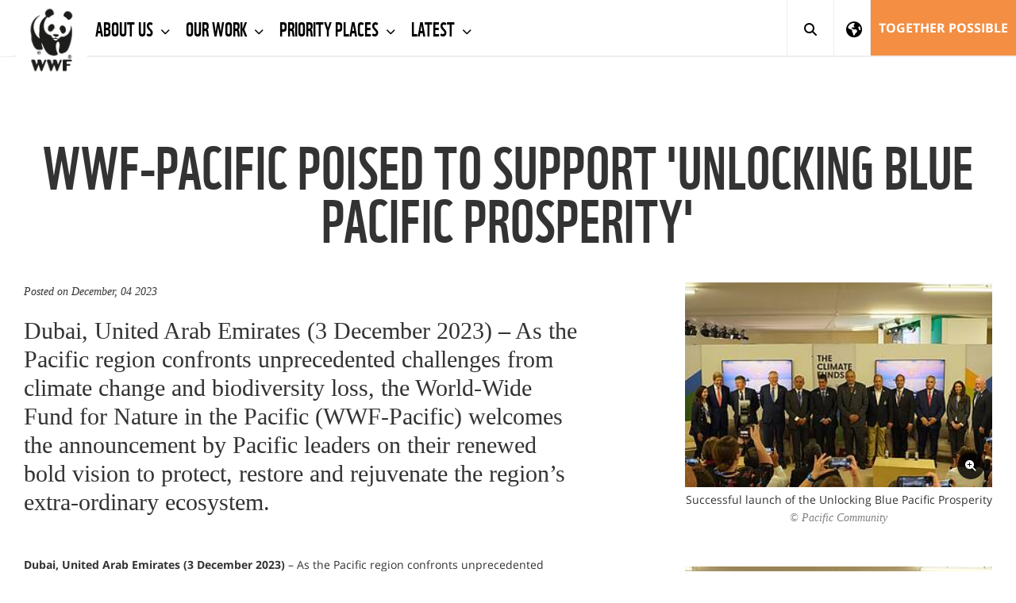

--- FILE ---
content_type: text/html;charset=UTF-8
request_url: https://www.wwfpacific.org/?382237/WWF-PACIFIC-POISED-TO-SUPPORT-UNLOCKING-BLUE-PACIFIC-PROSPERITY
body_size: 11739
content:



<!DOCTYPE html>
<html lang="en">
<head>	
	<title>WWF-PACIFIC POISED TO SUPPORT 'UNLOCKING BLUE PACIFIC PROSPERITY' | WWF</title>
	<meta http-equiv="Content-Type" content="text/html; charset=utf-8" />
	<meta charset="utf-8">
	<meta name="rating" content="General" />
	
	<meta name="viewport" content="width=device-width, initial-scale=1, maximum-scale=1">
    

    
	<!--[if IE 6]>
		<link rel="stylesheet" href="//cdnassets.panda.org/_skins/international/ie6.css" type="text/css">
		<style type="text/css">div#content{height:1080px;}</style>
	<![endif]-->

	<!-- HTML5 shim, for IE6-8 support of HTML5 elements -->
	<!--[if lt IE 9]>
	<script src="http://html5shim.googlecode.com/svn/trunk/html5.js"></script>
	<![endif]-->

	
		<link rel="canonical" href="https://www.wwfpacific.org/?382237/WWF-PACIFIC-POISED-TO-SUPPORT-UNLOCKING-BLUE-PACIFIC-PROSPERITY" />
	

	
    
    
    

	<style type="text/css">
	@font-face {
		font-family: 'WWFRegular';
		src: url('//d1diae5goewto1.cloudfront.net/fonts/all/wwf-webfont.eot');
		src: local('â˜º'), url('//d1diae5goewto1.cloudfront.net/fonts/all/wwf-webfont.woff') format('woff'), url('//d1diae5goewto1.cloudfront.net/fonts/all/wwf-webfont.ttf') format('truetype'), url('//d1diae5goewto1.cloudfront.net/fonts/all/wwf-webfont.svg#webfontf7UvkYDT') format('svg');
		font-weight: normal;
		font-style: normal;
	}

	
@font-face {
        font-family: 'WWF';
        src: url('//d1diae5goewto1.cloudfront.net/fonts/en/wwf-webfont.eot');
        src: url('//d1diae5goewto1.cloudfront.net/fonts/en/wwf-webfont.eot?#iefix') format('embedded-opentype'), url('//d1diae5goewto1.cloudfront.net/fonts/en/wwf-webfont.woff') format('woff'), url('//d1diae5goewto1.cloudfront.net/fonts/en/wwf-webfont.ttf') format('truetype'), url('//d1diae5goewto1.cloudfront.net/fonts/en/wwf-webfont.svg#wwf') format('svg');
        font-weight: 400;
        font-style: normal;
    }

    @font-face{
        font-family:'FontAwesome';src:url('//d1diae5goewto1.cloudfront.net/fonts/ionicons/fontawesome-webfont.eot?v=4.7.0');
        src:url('//d1diae5goewto1.cloudfront.net/fonts/ionicons/fontawesome-webfont.eot?#iefix&v=4.7.0') format('embedded-opentype'),url('//d1diae5goewto1.cloudfront.net/fonts/ionicons/fontawesome-webfont.woff2?v=4.7.0') format('woff2'),url('//d1diae5goewto1.cloudfront.net/fonts/ionicons/fontawesome-webfont.woff?v=4.7.0') format('woff'),url('//d1diae5goewto1.cloudfront.net/fonts/ionicons/fontawesome-webfont.ttf?v=4.7.0') format('truetype'),url('//d1diae5goewto1.cloudfront.net/fonts/ionicons/fontawesome-webfont.svg?v=4.7.0#fontawesomeregular') format('svg');
        font-weight:normal;
        font-style:normal
    }

    @font-face{
        font-family:'Font Awesome 5 Brands';
        font-style:normal;
        font-weight:400;
        src:url('//d1diae5goewto1.cloudfront.net/fonts/ionicons/fa-brands-400.eot');
        src:url('//d1diae5goewto1.cloudfront.net/fonts/ionicons/fa-brands-400.eot?#iefix') format('embedded-opentype'),url('//d1diae5goewto1.cloudfront.net/fonts/ionicons/fa-brands-400.woff2') format('woff2'),url('//d1diae5goewto1.cloudfront.net/fonts/ionicons/fa-brands-400.woff') format('woff'),url('//d1diae5goewto1.cloudfront.net/fonts/ionicons/fa-brands-400.ttf') format('truetype'),url('//d1diae5goewto1.cloudfront.net/fonts/ionicons/fa-brands-400.svg#fontawesome') format('svg');
    }

    @font-face{
        font-family:'Font Awesome 5 Free';
        font-style:normal;
        font-weight:400;
        src:url('//d1diae5goewto1.cloudfront.net/fonts/ionicons/fa-regular-400.eot');
        src:url('//d1diae5goewto1.cloudfront.net/fonts/ionicons/fa-regular-400.eot?#iefix') format('embedded-opentype'),url('//d1diae5goewto1.cloudfront.net/fonts/ionicons/fa-regular-400.woff2') format('woff2'),url('//d1diae5goewto1.cloudfront.net/fonts/ionicons/fa-regular-400.woff') format('woff'),url('//d1diae5goewto1.cloudfront.net/fonts/ionicons/fa-regular-400.ttf') format('truetype'),url('//d1diae5goewto1.cloudfront.net/fonts/ionicons/fa-regular-400.svg#fontawesome') format('svg');
    }

    @font-face{
        font-family:'Font Awesome 5 Free';
        font-style:normal;
        font-weight:900;
        src:url('//d1diae5goewto1.cloudfront.net/fonts/ionicons/fa-solid-900.eot');
        src:url('//d1diae5goewto1.cloudfront.net/fonts/ionicons/fa-solid-900.eot?#iefix') format('embedded-opentype'),url('//d1diae5goewto1.cloudfront.net/fonts/ionicons/fa-solid-900.woff2') format('woff2'),url('//d1diae5goewto1.cloudfront.net/fonts/ionicons/fa-solid-900.woff') format('woff'),url('//d1diae5goewto1.cloudfront.net/fonts/ionicons/fa-solid-900.ttf') format('truetype'),url('//d1diae5goewto1.cloudfront.net/fonts/ionicons/fa-solid-900.svg#fontawesome') format('svg');
    }

    @font-face{
        font-family:"Ionicons";
        src:url("//d1diae5goewto1.cloudfront.net/fonts/ionicons/ionicons.eot?v=2.0.1");
        src:url("//d1diae5goewto1.cloudfront.net/fonts/ionicons/ionicons.eot?v=2.0.1#iefix") format("embedded-opentype"),url("//d1diae5goewto1.cloudfront.net/fonts/ionicons/ionicons.ttf?v=2.0.1") format("truetype"),url("//d1diae5goewto1.cloudfront.net/fonts/ionicons/ionicons.woff?v=2.0.1") format("woff"),url("//d1diae5goewto1.cloudfront.net/fonts/ionicons/ionicons.svg?v=2.0.1#Ionicons") format("svg");
        font-weight:normal;
        font-style:normal;
    }

    @font-face {
        font-family: 'Glyphicons Halflings';
        src: url('//d1diae5goewto1.cloudfront.net/fonts/ionicons/glyphicons-halflings-regular.eot');
        src: url('//d1diae5goewto1.cloudfront.net/fonts/ionicons/glyphicons-halflings-regular.eot?#iefix') format('embedded-opentype'), url('//d1diae5goewto1.cloudfront.net/fonts/ionicons/glyphicons-halflings-regular.woff2') format('woff2'), url('//d1diae5goewto1.cloudfront.net/fonts/ionicons/glyphicons-halflings-regular.woff') format('woff'), url('//d1diae5goewto1.cloudfront.net/fonts/ionicons/glyphicons-halflings-regular.ttf') format('truetype'), url('//d1diae5goewto1.cloudfront.net/fonts/ionicons/glyphicons-halflings-regular.svg#glyphicons_halflingsregular') format('svg');
    }

    /* cyrillic-ext */
    @font-face {
        font-family: 'Roboto';
        font-style: normal;
        font-weight: 300;
        src: local('Roboto Light'), local('Roboto-Light'), url(//fonts.gstatic.com/s/roboto/v16/0eC6fl06luXEYWpBSJvXCIX0hVgzZQUfRDuZrPvH3D8.woff2) format('woff2');
        unicode-range: U+0460-052F, U+20B4, U+2DE0-2DFF, U+A640-A69F;
    }
    /* cyrillic */
    @font-face {
        font-family: 'Roboto';
        font-style: normal;
        font-weight: 300;
        src: local('Roboto Light'), local('Roboto-Light'), url(//fonts.gstatic.com/s/roboto/v16/Fl4y0QdOxyyTHEGMXX8kcYX0hVgzZQUfRDuZrPvH3D8.woff2) format('woff2');
        unicode-range: U+0400-045F, U+0490-0491, U+04B0-04B1, U+2116;
    }
    /* greek-ext */
    @font-face {
        font-family: 'Roboto';
        font-style: normal;
        font-weight: 300;
        src: local('Roboto Light'), local('Roboto-Light'), url(//fonts.gstatic.com/s/roboto/v16/-L14Jk06m6pUHB-5mXQQnYX0hVgzZQUfRDuZrPvH3D8.woff2) format('woff2');
        unicode-range: U+1F00-1FFF;
    }
    /* greek */
    @font-face {
        font-family: 'Roboto';
        font-style: normal;
        font-weight: 300;
        src: local('Roboto Light'), local('Roboto-Light'), url(//fonts.gstatic.com/s/roboto/v16/I3S1wsgSg9YCurV6PUkTOYX0hVgzZQUfRDuZrPvH3D8.woff2) format('woff2');
        unicode-range: U+0370-03FF;
    }
    /* vietnamese */
    @font-face {
        font-family: 'Roboto';
        font-style: normal;
        font-weight: 300;
        src: local('Roboto Light'), local('Roboto-Light'), url(//fonts.gstatic.com/s/roboto/v16/NYDWBdD4gIq26G5XYbHsFIX0hVgzZQUfRDuZrPvH3D8.woff2) format('woff2');
        unicode-range: U+0102-0103, U+1EA0-1EF9, U+20AB;
    }
    /* latin-ext */
    @font-face {
        font-family: 'Roboto';
        font-style: normal;
        font-weight: 300;
        src: local('Roboto Light'), local('Roboto-Light'), url(//fonts.gstatic.com/s/roboto/v16/Pru33qjShpZSmG3z6VYwnYX0hVgzZQUfRDuZrPvH3D8.woff2) format('woff2');
        unicode-range: U+0100-024F, U+1E00-1EFF, U+20A0-20AB, U+20AD-20CF, U+2C60-2C7F, U+A720-A7FF;
    }
    /* latin */
    @font-face {
        font-family: 'Roboto';
        font-style: normal;
        font-weight: 300;
        src: local('Roboto Light'), local('Roboto-Light'), url(//fonts.gstatic.com/s/roboto/v16/Hgo13k-tfSpn0qi1SFdUfZBw1xU1rKptJj_0jans920.woff2) format('woff2');
        unicode-range: U+0000-00FF, U+0131, U+0152-0153, U+02C6, U+02DA, U+02DC, U+2000-206F, U+2074, U+20AC, U+2212, U+2215;
    }
    /* cyrillic-ext */
    @font-face {
        font-family: 'Roboto';
        font-style: normal;
        font-weight: 400;
        src: local('Roboto'), local('Roboto-Regular'), url(//fonts.gstatic.com/s/roboto/v16/sTdaA6j0Psb920Vjv-mrzH-_kf6ByYO6CLYdB4HQE-Y.woff2) format('woff2');
        unicode-range: U+0460-052F, U+20B4, U+2DE0-2DFF, U+A640-A69F;
    }
    /* cyrillic */
    @font-face {
        font-family: 'Roboto';
        font-style: normal;
        font-weight: 400;
        src: local('Roboto'), local('Roboto-Regular'), url(//fonts.gstatic.com/s/roboto/v16/uYECMKoHcO9x1wdmbyHIm3-_kf6ByYO6CLYdB4HQE-Y.woff2) format('woff2');
        unicode-range: U+0400-045F, U+0490-0491, U+04B0-04B1, U+2116;
    }
    /* greek-ext */
    @font-face {
        font-family: 'Roboto';
        font-style: normal;
        font-weight: 400;
        src: local('Roboto'), local('Roboto-Regular'), url(//fonts.gstatic.com/s/roboto/v16/tnj4SB6DNbdaQnsM8CFqBX-_kf6ByYO6CLYdB4HQE-Y.woff2) format('woff2');
        unicode-range: U+1F00-1FFF;
    }
    /* greek */
    @font-face {
        font-family: 'Roboto';
        font-style: normal;
        font-weight: 400;
        src: local('Roboto'), local('Roboto-Regular'), url(//fonts.gstatic.com/s/roboto/v16/_VYFx-s824kXq_Ul2BHqYH-_kf6ByYO6CLYdB4HQE-Y.woff2) format('woff2');
        unicode-range: U+0370-03FF;
    }
    /* vietnamese */
    @font-face {
        font-family: 'Roboto';
        font-style: normal;
        font-weight: 400;
        src: local('Roboto'), local('Roboto-Regular'), url(//fonts.gstatic.com/s/roboto/v16/NJ4vxlgWwWbEsv18dAhqnn-_kf6ByYO6CLYdB4HQE-Y.woff2) format('woff2');
        unicode-range: U+0102-0103, U+1EA0-1EF9, U+20AB;
    }
    /* latin-ext */
    @font-face {
        font-family: 'Roboto';
        font-style: normal;
        font-weight: 400;
        src: local('Roboto'), local('Roboto-Regular'), url(//fonts.gstatic.com/s/roboto/v16/Ks_cVxiCiwUWVsFWFA3Bjn-_kf6ByYO6CLYdB4HQE-Y.woff2) format('woff2');
        unicode-range: U+0100-024F, U+1E00-1EFF, U+20A0-20AB, U+20AD-20CF, U+2C60-2C7F, U+A720-A7FF;
    }
    /* latin */
    @font-face {
        font-family: 'Roboto';
        font-style: normal;
        font-weight: 400;
        src: local('Roboto'), local('Roboto-Regular'), url(//fonts.gstatic.com/s/roboto/v16/oMMgfZMQthOryQo9n22dcuvvDin1pK8aKteLpeZ5c0A.woff2) format('woff2');
        unicode-range: U+0000-00FF, U+0131, U+0152-0153, U+02C6, U+02DA, U+02DC, U+2000-206F, U+2074, U+20AC, U+2212, U+2215;
    }
    /* cyrillic-ext */
    @font-face {
        font-family: 'Roboto';
        font-style: normal;
        font-weight: 700;
        src: local('Roboto Bold'), local('Roboto-Bold'), url(//fonts.gstatic.com/s/roboto/v16/77FXFjRbGzN4aCrSFhlh3oX0hVgzZQUfRDuZrPvH3D8.woff2) format('woff2');
        unicode-range: U+0460-052F, U+20B4, U+2DE0-2DFF, U+A640-A69F;
    }
    /* cyrillic */
    @font-face {
        font-family: 'Roboto';
        font-style: normal;
        font-weight: 700;
        src: local('Roboto Bold'), local('Roboto-Bold'), url(//fonts.gstatic.com/s/roboto/v16/isZ-wbCXNKAbnjo6_TwHToX0hVgzZQUfRDuZrPvH3D8.woff2) format('woff2');
        unicode-range: U+0400-045F, U+0490-0491, U+04B0-04B1, U+2116;
    }
    /* greek-ext */
    @font-face {
        font-family: 'Roboto';
        font-style: normal;
        font-weight: 700;
        src: local('Roboto Bold'), local('Roboto-Bold'), url(//fonts.gstatic.com/s/roboto/v16/UX6i4JxQDm3fVTc1CPuwqoX0hVgzZQUfRDuZrPvH3D8.woff2) format('woff2');
        unicode-range: U+1F00-1FFF;
    }
    /* greek */
    @font-face {
        font-family: 'Roboto';
        font-style: normal;
        font-weight: 700;
        src: local('Roboto Bold'), local('Roboto-Bold'), url(//fonts.gstatic.com/s/roboto/v16/jSN2CGVDbcVyCnfJfjSdfIX0hVgzZQUfRDuZrPvH3D8.woff2) format('woff2');
        unicode-range: U+0370-03FF;
    }
    /* vietnamese */
    @font-face {
        font-family: 'Roboto';
        font-style: normal;
        font-weight: 700;
        src: local('Roboto Bold'), local('Roboto-Bold'), url(//fonts.gstatic.com/s/roboto/v16/PwZc-YbIL414wB9rB1IAPYX0hVgzZQUfRDuZrPvH3D8.woff2) format('woff2');
        unicode-range: U+0102-0103, U+1EA0-1EF9, U+20AB;
    }
    /* latin-ext */
    @font-face {
        font-family: 'Roboto';
        font-style: normal;
        font-weight: 700;
        src: local('Roboto Bold'), local('Roboto-Bold'), url(//fonts.gstatic.com/s/roboto/v16/97uahxiqZRoncBaCEI3aW4X0hVgzZQUfRDuZrPvH3D8.woff2) format('woff2');
        unicode-range: U+0100-024F, U+1E00-1EFF, U+20A0-20AB, U+20AD-20CF, U+2C60-2C7F, U+A720-A7FF;
    }
    /* latin */
    @font-face {
        font-family: 'Roboto';
        font-style: normal;
        font-weight: 700;
        src: local('Roboto Bold'), local('Roboto-Bold'), url(//fonts.gstatic.com/s/roboto/v16/d-6IYplOFocCacKzxwXSOJBw1xU1rKptJj_0jans920.woff2) format('woff2');
        unicode-range: U+0000-00FF, U+0131, U+0152-0153, U+02C6, U+02DA, U+02DC, U+2000-206F, U+2074, U+20AC, U+2212, U+2215;
    }
    @font-face {
        font-family: 'Arm Hmks Bebas Neue';
        src: url('//d1diae5goewto1.cloudfront.net/fonts/en/ArmHmksBebasNeue.eot');
        src: url('//d1diae5goewto1.cloudfront.net/fonts/en/ArmHmksBebasNeue.eot') format('embedded-opentype'), url('//d1diae5goewto1.cloudfront.net/fonts/en/ArmHmksBebasNeue.woff') format('woff'), url('//d1diae5goewto1.cloudfront.net/fonts/en/ArmHmksBebasNeue.ttf') format('truetype'), url('//d1diae5goewto1.cloudfront.net/fonts/en/ArmHmksBebasNeue.svg') format('svg');
        font-weight: 400;
        font-style: normal;
    }
</style>
    <link rel="stylesheet" href="//cdnassets.panda.org/frameworks/colorbox/colorbox.css" />
	<link rel="stylesheet" href="//cdnassets.panda.org/css/donatetab/donatetab.min.css?28012025" type="text/css" media="screen" />
	
	
	


		
	
		

		


		

	
	
	
	

	
			

		

	

	

	

	

			

		


    
	
	
	

	

	
	

	<link rel="apple-touch-icon" href="//cdnassets.panda.org/_skins/apple-touch-icon-57x57.png" />
	<link rel="apple-touch-icon" sizes="72x72" href="//cdnassets.panda.org/_skins/touch-icon-ipad.png" />
	<link rel="apple-touch-icon" sizes="114x114" href="//cdnassets.panda.org/_skins/touch-icon-iphone4.png" /> 
	<link rel="apple-touch-icon" sizes="120x120" href="//cdnassets.panda.org/_skins/touch-icon-iphone-retina.png">
	<link rel="apple-touch-icon" sizes="152x152" href="//cdnassets.panda.org/_skins/touch-icon-ipad-retina.png">
	<link rel="shortcut icon" type="image/png" href="//cdnassets.panda.org/_skins/favicon.png?28012025"/>
	
    




    

        

        
            <!-- Existing SEO tags 397503 -->
        

        

    


    

    
        <meta name="description" content="​Dubai, United Arab Emirates (3 December 2023) – As the Pacific region confronts unprecedented challenges from climate change and biodiversity loss, the World-Wide Fund for Nature in the Pacific (WWF-Pacific) welcomes the announcement by Pacific leaders on their renewed bold vision to protect, re" />
    

    
        <meta property="og:title" content="WWF-PACIFIC POISED TO SUPPORT 'UNLOCKING BLUE PACIFIC PROSPERITY'" />
    
    
    
        <meta property="og:type" content="Article" />
    

    

    

    <meta property="og:image" content="https://wwfasia.awsassets.panda.org/img/successful-launch-of-ubpp_1_769813.jpg" />

    

    

    <meta name="twitter:domain" content="https://www.wwfpacific.org" />

    
        <meta name="twitter:card" content="summary" />
    

    
        <meta name="twitter:title" content="WWF-PACIFIC POISED TO SUPPORT 'UNLOCKING BLUE PACIFIC PROSPERITY'" />
    

    
        <meta name="twitter:description" content="​Dubai, United Arab Emirates (3 December 2023) – As the Pacific region confronts unprecedented challenges from climate change and biodiversity loss, the World-Wide Fund for Nature in the Pacific (WWF-" />
    

    

    

    <meta name="twitter:image" content="https://wwfasia.awsassets.panda.org/img/successful-launch-of-ubpp_1_769813.jpg" />

    

    

    

    

    







	
    
    


	
	
			
		
			
            
		
		
		
		
        
		
	

	
		
			
				

				
			
				
			
			
			
			
					
			
			
			
			
			
					
			

			
				
					<link rel="STYLESHEET" type="text/css" href="//cdnassets.panda.org/_skins/international/_cache/public.min.css?28012025" />
						
			

		
	

	

	<script type="text/javascript">
	/* <![CDATA[ */

	rootWWW = "/wwf_pacific_v3/";
	rootCore = "/wwf_pacific_v3/_core/";

	/* ]]> */
	</script>









		
			
		
		

		
	

	
			
					
			
				<script src="//cdnassets.panda.org/_skins/international/_cache/global.min.js?28012025" type="text/javascript"></script>	
			
				
	

	

	
	
	

	<script>(function(w,d,s,l,i){w[l]=w[l]||[];w[l].push({'gtm.start':
new Date().getTime(),event:'gtm.js'});var f=d.getElementsByTagName(s)[0],
j=d.createElement(s),dl=l!='dataLayer'?'&l='+l:'';j.async=true;j.src=
'https://www.googletagmanager.com/gtm.js?id='+i+dl;f.parentNode.insertBefore(j,f);
})(window,document,'script','dataLayer','GTM-MVMF57G');</script>
<!-- End Google Tag Manager -->
<script type="text/javascript" src="//platform-api.sharethis.com/js/sharethis.js#property=6620977f529556001975af32&product=custom-share-buttons&source=platform"></script>
	

	
	

	
	

    

</head>

<body class="body pacific_v3">

	
	

	
	

	
	

	
		
	<!-- Google Tag Manager (noscript) -->
<noscript><iframe src="https://www.googletagmanager.com/ns.html?id=GTM-MVMF57G"
height="0" width="0" style="display:none;visibility:hidden"></iframe></noscript>
<!-- End Google Tag Manager (noscript) -->
	

	
		
        	




	
		
	
	
	
	







 <script language="javascript" type="text/javascript">
                articleID=397503;
    </script>







   



   



   


















    



<link rel="stylesheet" href="https://kit.fontawesome.com/e704ef78d1.css" crossorigin="anonymous">



<body>
	
		
<style>
  .subnavmargin	{
    padding: 0px 0px 0px 105px;
    color: gray;
  }
  .subnavmargin	> ul > li {
    font-size : 15px;
    padding: 0px 20px 0px 0px;
    font-family: WWF;
  }
  .subnavmargin	> ul > li > a {
    color: gray !important;
    line-height: 45px !important;
    padding: 0px !important;
    letter-spacing: 0.5px;
  }
  .subnavmargin	> ul > li > a.active {
    color: black !important;
    border-bottom: 4px solid #dd681b;
    margin-top: -4px;
  }
</style>



<div class="header fixed-menu" data-header>
    <nav class="navbar navbar-default">
        <div class="container-fluid">
            <!-- Brand and toggle get grouped for better mobile display-->
            <div class="navbar-header">
                <button class="navbar-toggle collapsed" data-toggle="collapse" data-target="#navbar-collapse-1">
                    <span class="sr-only">Toggle navigation</span><span class="icon-bar"></span><span class="icon-bar"></span><span class="icon-bar"></span>
                </button>
                <a class="navbar-brand" href="/"><img src="//cdnassets.panda.org/_skins/international/img/logo.png" alt="WWF" style="width:90px;"/></a>
            </div>
            <!-- Collect the nav links, forms, and other content for toggling-->
          <div class="collapse navbar-collapse" id="navbar-collapse-1" style="border-bottom: 1px solid #eee;">
            <ul class="nav navbar-nav">
                
                    <li class="dropdown ">
                        
                            <a class="dropdown-toggle" href="/about_us/" data-toggle="dropdown" title="About Us">
                                About Us
                                
                                    
                                    
                                        <span class="fa fa-chevron-down"></span>
                                    
                                
                            </a>
                            
                                <ul class="dropdown-menu">
                                    
                                        <li>
                                            <a href="/about_us/who_we_are/" title="Who we are">Who we are</a>
                                        </li>
                                    
                                        <li>
                                            <a href="/about_us/what_we_do/" title="What we do">What we do</a>
                                        </li>
                                    
                                </ul>
                            
                        
                    </li>
                
                    <li class="dropdown ">
                        
                            <a class="dropdown-toggle" href="/our_work/" data-toggle="dropdown" title="Our Work">
                                Our Work
                                
                                    
                                    
                                        <span class="fa fa-chevron-down"></span>
                                    
                                
                            </a>
                            
                                <ul class="dropdown-menu">
                                    
                                        <li>
                                            <a href="/our_work/strengthening_resilience/" title="Strengthening resilience">Strengthening resilience</a>
                                        </li>
                                    
                                        <li>
                                            <a href="/our_work/gedsi_mainstreaming/" title="GEDSI mainstreaming">GEDSI mainstreaming</a>
                                        </li>
                                    
                                        <li>
                                            <a href="/our_work/sustainable_fisheries_and_blue_food/" title="Sustainable fisheries and blue food">Sustainable fisheries and blue food</a>
                                        </li>
                                    
                                        <li>
                                            <a href="/our_work/pacific_policy_leadership/" title="Pacific policy leadership">Pacific policy leadership</a>
                                        </li>
                                    
                                        <li>
                                            <a href="/our_work/conserving_marine_species/" title="Conserving marine species">Conserving marine species</a>
                                        </li>
                                    
                                        <li>
                                            <a href="/our_work/sustainable_blue_economy/" title="Sustainable blue economy">Sustainable blue economy</a>
                                        </li>
                                    
                                        <li>
                                            <a href="/our_work/reducing_deforestation2/" title="Reducing deforestation">Reducing deforestation</a>
                                        </li>
                                    
                                </ul>
                            
                        
                    </li>
                
                    <li class="dropdown ">
                        
                            <a class="dropdown-toggle" href="/priority_places/" data-toggle="dropdown" title="Priority Places">
                                Priority Places
                                
                                    
                                    
                                        <span class="fa fa-chevron-down"></span>
                                    
                                
                            </a>
                            
                                <ul class="dropdown-menu">
                                    
                                        <li>
                                            <a href="/priority_places/regional_overview/" title="Pacific">Pacific</a>
                                        </li>
                                    
                                        <li>
                                            <a href="/priority_places/fiji/" title="Fiji">Fiji</a>
                                        </li>
                                    
                                        <li>
                                            <a href="/priority_places/papua_new_guinea3/" title="Papua New Guinea">Papua New Guinea</a>
                                        </li>
                                    
                                        <li>
                                            <a href="/priority_places/solomon_islands/" title="Solomon Islands">Solomon Islands</a>
                                        </li>
                                    
                                </ul>
                            
                        
                    </li>
                
                    <li class="dropdown ">
                        
                            <a class="dropdown-toggle" href="/latest/" data-toggle="dropdown" title="Latest">
                                Latest
                                
                                    
                                    
                                        <span class="fa fa-chevron-down"></span>
                                    
                                
                            </a>
                            
                                <ul class="dropdown-menu">
                                    
                                        <li>
                                            <a href="/latest/publications/" title="Publications">Publications</a>
                                        </li>
                                    
                                        <li>
                                            <a href="/latest/stories_from_the_field/" title="Stories from the Field">Stories from the Field</a>
                                        </li>
                                    
                                        <li>
                                            <a href="/latest/podcast_series/" title="Podcast Series">Podcast Series</a>
                                        </li>
                                    
                                        <li>
                                            <a href="/latest/newsroom/" title="Newsroom">Newsroom</a>
                                        </li>
                                    
                                        <li>
                                            <a href="/latest/vacancies/" title="Vacancies">Vacancies</a>
                                        </li>
                                    
                                </ul>
                            
                        
                    </li>
                
            </ul>
            <div class="search-bar search-mobile">
              <form action="#" method="post">
                <input class="form-control search-input" type="text" placeholder="Search">
                <button class="submit-btn" type="submit" title="Search"><i class="fas fa-search"></i></button>
              </form>
            </div>
            <ul class="nav navbar-nav navbar-right">
              <li class="search-desktop"><a class="dropdown-toggle-search" href="javascript:" data-search><i class="fas fa-search"></i><span class="close-icon">&times;</span></a></li>
               
                <li class="icon-nav" id="showRegionSelector" style="border-right: 1px solid #eee;">
                  <a href="#">
                    <i class="fa fa-globe"></i>
                  </a>
                </li>
              
              
	


		
	
		

		


		

	
	
	
	

	
			

		

	

	

	

	

			

		


              
              
                  
              
              


    

    
        
    

    
        
            
                <li><a class="btn-orange-lighter" href="/together_possible/" title="Together possible">Together possible</a></li>
            
    


            </ul>
          </div>
          <div class="search-bar hidden" data-search-bar>
            
              
              <form role="search" action="/index.cfm" method="get" rel="nofollow" name="formsearch" id="search">
                <input class="form-control search-input" type="text" value="" name="uGlobalSearch" id="s" placeholder="Search">
                
                 <input type="hidden" value="en" name="uGlobalLang" id="sl" />
                <button class="submit-btn" type="submit" title="Search"><i class="fas fa-search"></i></button>
              </form>
            
          </div>
          <div class="main-menu-background"></div>
          
          
          
          

            
            
            
            
              
              
              
                
              
            

          
        </div>
    </nav>
</div>

<div id="spacer" style="height:120px"></div>

<style>
	#region-picker{
		padding-top: 25px;
		padding-bottom: 25px;
		background-color: white;
		display: none;
	}
	#region-picker-title{
		font-size: 41px;
		line-height: 1.1;
		margin: .67em 0;
		margin-top: 22px;
		margin-bottom: 11px;
		text-transform: none;
	}
	@media screen and (max-width: 768px) {
		#region-picker h1,
		#region-picker h2,
		#region-picker h3,
		#region-picker h4{
		font-size: 20px;
		}
	}
	#region-picker .container {
		background-image: url('https://cdnassets.panda.org/_skins/international/img/world-map-dark.png');
		background-repeat: no-repeat;
		background-position-x: center;
		background-position-y: 50px;
		background-size: contain;
	}
	
	#region-picker p,
	#region-picker div,
	#region-picker ul,
	#region-picker li {
		font-family: WWF, "Roboto", Calibri, Candara, Arial, sans-serif;
	}
	
	#region-picker ul {
		list-style: none;
		width: 100%;
	}
	
	#region-picker ul>li {
		font-size: 16px;
		margin-bottom: 5px;
	}
	
	#region-picker ul>li>a {
		text-transform: uppercase;
		font-weight: 400;
    color: #393939;
	}
	
	#region-picker ul>li>a .fa,
	#region-picker ul>li>a .fas,
	#region-picker ul>li>a .fab,
	#region-picker ul>li>a .fal,
	#region-picker ul>li>a .far {
		margin-right: 10px;
	}
	
	#region-picker ul>li>a:hover {
		text-decoration: none;
	}

  #region-picker ul>li>a:hover  .fa,
  #region-picker ul>li>a:hover .fas,
  #region-picker ul>li>a:hover .fab,
  #region-picker ul>li>a:hover .fal,
  #region-picker ul>li>a:hover .far {
    color: #F89840;
  }
	
	#region-picker ul>li.selected .label {
		text-transform: uppercase;
		font-size: 0.6em;
		font-weight: 400;
		margin-left: 5px;
		position: relative;
		top: -2px;
		font-family: "Roboto", Calibri, Candara, Arial, sans-serif;
		border-radius: 2px;
	}
	
</style>
<script>
	$(document).ready(function(){
		var regionIsOpen = false;
    var $window = $(window);

		$("#showRegionSelector a").click(function () {
			if (regionIsOpen) {//If region selector is already open, toggle it closed
				$('#region-picker').slideUp('slow');
				$("#showRegionSelector").removeClass("active");
				regionIsOpen = false;
			}
			else { // Else open Region Selector as expected
				$("#region-picker").slideDown("slow")
				$("#showRegionSelector").addClass("active");
				regionIsOpen = true;
			}
		});

		$("#closeRegionSelector").click(function () {
			$('#region-picker').slideUp('slow');
			$("#showRegionSelector").removeClass("active");
			regionIsOpen = false;
		});

    function hideRegionSelectorMobile() {
      windowsize = $window.width();
      $("#showRegionSelector a").click(function () {
        if(windowsize < 1199 && regionIsOpen){
          $('.navbar-toggle').click()
        }
      });
    }

    hideRegionSelectorMobile();
    $(window).resize(hideRegionSelectorMobile);
    
	});
</script>
<style>
  @media (max-width: 1199px){
    .navbar-default .navbar-nav .open .dropdown-menu>.disabled>a{
      color: black !important;
    }
  }
</style>
<style>
  .fixed-menu {
    position: fixed;
    top: 0;
    width: 100%;
    z-index: 9999;
  }
</style>
<script>
    $(window).ready(function(){
            $("#spacer").height($(".header").height());
    });
</script>
<script>
  function addClassByClick(link_element){
      $("#navBookmarks li a.active").removeClass('active');
      $(link_element).addClass("active");
  }
</script>

<script>
  activeItem = "";
  itemToSwap = "";

  function highlightSecNav() {

      $('[id^="bk-"]').each(function(i, obj) {
          if (obj.id != "bk-")
          {
              if ($('#' + obj.id)[0].getBoundingClientRect().top < 200)
              {
                  itemToSwap = obj.id;                
              }
          }
      });

      if (itemToSwap != activeItem) {
          $("#lnk-" + activeItem).removeClass("active");
          $("#lnk-" + itemToSwap).addClass("active");
          activeItem = itemToSwap;
      }
  }

  $(function() {
    $(window).scroll(highlightSecNav);
    highlightSecNav();
  });

</script>

<script src="//s3-eu-west-1.amazonaws.com/wwfcdn/js/js.cookie.js"></script>
<script type="text/javascript">
  function setCookie(sLangShort) {
      Cookies.set('COOKIE_LANG_SHORT', sLangShort, {expires: 1, path: '/'}); 
  }
</script>

	

	<main>
        <div class="marginbottom100">
            <div class="marginbottom50 container-fluid">
                <div class="font75 title text-center font50-xs" style="margin-top: 100px;">WWF-PACIFIC POISED TO SUPPORT 'UNLOCKING BLUE PACIFIC PROSPERITY'</div>
            </div>
            
            
            
            <div class="container-fluid">
                
                    <div class="col-sm-7">
                    
                    <p><i class="font-serif"><span id="news_posted_on">Posted on</span> December, 04 2023</i></p>
                    <div class="font30 font-serif font16-xs marginbottom50">​Dubai, United Arab Emirates (3 December 2023) – As the Pacific region confronts unprecedented challenges from climate change and biodiversity loss, the World-Wide Fund for Nature in the Pacific (WWF-Pacific) welcomes the announcement by Pacific leaders on their renewed bold vision to protect, restore and rejuvenate the region’s extra-ordinary ecosystem.</div>
                    <strong>Dubai, United Arab Emirates (3 December 2023)</strong> – As the Pacific region confronts unprecedented challenges from climate change and biodiversity loss, the World-Wide Fund for Nature in the Pacific (WWF-Pacific) welcomes the announcement by Pacific leaders on their renewed bold vision to protect, restore and rejuvenate the region’s extra-ordinary ecosystem.<br />
&nbsp;<br />
The ‘Unlocking Blue Pacific Prosperity’ (UBPP) signifies a purposeful collaboration to create a paradigm shift, enabling swift mobilization of impactful investments and initiatives across the continent for the benefit of all Pacific people.<br />
&nbsp;<br />
Announced at the 28<sup>th</sup> Session of the Conference of the Parties (COP28) to the United Nations Framework Convention on Climate Change (UNFCCC), UBPP represents a tremendous opportunity that builds on a history of Pacific Island leaders’ ambition for a healthy, equitable and sustainable Blue Pacific Continent.<br />
&nbsp;<br />
The CEO and President of Bezos Earth Fund, Andrew Steer, affirmed at the ‘<em>Unlocking Blue Pacific Prosperity, Pacific Leaders Commitment to a Sustainable and Prosperous Blue Pacific: For Our Pacific and for the World</em>’ side event an injection of USD100 million to support Pacific governments in their climate action and conservation efforts contingent upon the design and implementation plans of these initiatives.<br />
&nbsp;<br />
“It is absolutely morally and economically sensible to be partners with you, and that's what we want to commit to you. The Bezos Earth Fund is already working in the region. We would be willing to go much further and subject to the design that will happen over the coming months, we would be willing to put up to $100 million on the table to support what you are doing,” said Steer.<br />
&nbsp;<br />
The Global Environment Facility (GEF) CEO, Carlos Manual Rodriquez also announced the allocation of USD125 million for Pacific islands through Star GEF 8.<br />
&nbsp;<br />
“I hope that these resources can be leveraged by more resources from many different sources so we can complement what every single country is providing to the public expenditures in their effort to become more resilience to a changing environment,” said Rodriguez.<br />
&nbsp;<br />
The side event was attended by the President of Palau, H.E., Surangel Whipps Jr., the Prime Minister of Tonga, Honourable Hu’akavameiliku&nbsp;Siaosi Sovaleni, the Fiji Permanent Secretary of the Ministry of Foreign Affairs, Dr Lesikimacuata Korovavala, The Premier of Niue, Hon. Dalton Tagelagi, the Vanuatu Minister for Climate Change Adaptation, Energy, Environment, Meteorology, Geohazards and Disaster Management, Hon. Ralph Regenvanu, the U.S Special Presidential Envoy for Climate, John Kerry, the&nbsp; CEO and Chairman of Global Environment Facility (GEF), Carlos Manuel Rodriguez, the CEO and President of Bezos Earth Fund, Andrew Steer, The Ambassador Dr. Tapugao Falefou, the Permanent Representative of Tuvalu to the United Nations (UN), Ambassador Dr. Tapugao Falefou and the Minister of State for International Development and Africa, United Kingdom, Rt Hon. Andrew Mitchell.<br />
&nbsp;<br />
In his address, P.S Korovavala stressed the need for COP28 to deliver concrete action in the form of adequate, predictable and sustainable finance that is fit for purpose.<br />
&nbsp;<br />
“Failure is not an option for our citizens, for our communities and our countries that are threatened and ravaged by hurricanes, cyclones, floods, droughts, heat waves, sea level rise, biodiversity loss, food and water security challenges. The Pacific has endured five Category 5 tropical cyclones in the last seven years, causing the loss of human lives and damages of up to 64 percent of the Gross Domestic Product (GDP),” said PS Korovavala.<br />
&nbsp;<br />
He added, “The Pacific SIDS are extremely vulnerable to climate induced disasters that could wipe out decades of development gain in a few hours. As such the blue Pacific’s climate finance needs for adaptation alone are substantial, it is estimated that 6.5 percent of GDP or almost USD1.4 billion dollars annually.”<br />
&nbsp;<br />
What distinguishes the UBPP is its leadership by Pacific nations, tailored to the context and needs of the region, while carrying significant global implications. It brings together critical links in the conservation-development supply chain, bridging political leadership, philanthropic partners, Council of Regional Organisations of the Pacific (CROP), Civil Society Organisations (CSOs), and local communities to collectively drive lasting change.<br />
&nbsp;<br />
<a name="OLE_LINK2"></a><a name="OLE_LINK1"></a><a name="OLE_LINK7"></a><a name="OLE_LINK6">“</a>Acknowledging the urgency, WWF-Pacific stands poised to contribute to this coalition, leveraging its expertise and partnerships to drive impactful change. The initiative's aim to bridge funding gaps aligns with WWF-Pacific's commitment to supporting science-based interventions and traditional knowledge-based approaches across the Pacific region,” said Director, WWF-Pacific, Mark Drew.<br />
&nbsp;<br />
<a name="OLE_LINK9"></a><a name="OLE_LINK8">"The </a>Unlocking Blue Pacific Prosperity plays a pivotal role in global environmental commitments, including the urgent need to achieve the 30 by 30 target. This coalition presents a unique opportunity to address critical funding shortfalls and scale impactful initiatives for sustainable environmental management.”<br />
&nbsp;<br />
The initiative's multi-goal approach, emphasizing oceans management, healthy resilient food systems, and fit-for-purpose financial modalities, resonates with WWF-Pacific's principles of engaging diverse stakeholders and fostering inclusive partnerships for sustained progress.<br />
&nbsp;<br />
"We believe this initiative is crucial in delivering meaningful and targeted impacts, not just for the Pacific but for the planet. WWF-Pacific is committed to contributing to this decade-long transformational partnership, nurturing the Pacific's environmental goals and securing a sustainable future for the region," said Drew.<br />
&nbsp;<br />
He adds, "We are thrilled to position WWF-Pacific as a catalyst for change in the Pacific, working collaboratively with communities, CSOs, and CROP agencies to address pressing challenges. Together, we journey towards a People and Nature Positive Pacific.”<br />
&nbsp;<br />
Looking ahead to 2030, WWF-Pacific remains steadfast in its dedication to nurturing a Pacific where communities are empowered, climate-resilient, and prosperous, while nature thrives and visibly recovers.<br />
&nbsp;<br />
###<br />
&nbsp;<br />
&nbsp;<br />
<strong>For more information</strong>:<br />
Jone Tuiipelehaki Raqauqau, Communications Manager, WWF-Pacific.<br />
E: <a href="mailto:jraqauqau@wwfpacific.org">jraqauqau@wwfpacific.org</a>, WhatsApp: +679 9936744<br />
&nbsp;<br />
&nbsp;<br />
&nbsp;<br />
&nbsp;
                </div>
                
                    <div class="col-sm-4 col-sm-offset-1"> 
                        
                            
                                
                                
                                
                                    
                                						
                                <div class="marginbottom50">
                                    <div class="unknown2">
                                        <div class="text-center">
                                            <a data-toggle="modal" data-target="#enlarge-image">
                                                <img class="img-full-width" src="//wwfasia.awsassets.panda.org/img/successful-launch-of-ubpp_1_769813.jpg" alt=""/><i class="fas fa-search-plus"></i>
                                            </a>
                                        <div class="caption">
                                            <div>Successful launch of the Unlocking Blue Pacific Prosperity</div>
                                            <i class="font-serif text-gray">&copy; Pacific Community </i>
                                        </div>
                                        </div>
                                    </div>
                                    
                                    <div class="modal fade" id="enlarge-image">
                                        <div class="modal-dialog">
                                        <div class="modal-content">
                                            <button class="close" data-dismiss="modal"><span>×</span></button>
                                            <img class="img-full-width" src="//wwfasia.awsassets.panda.org/img/original/successful-launch-of-ubpp_1.jpg" alt=""/>
                                            <div class="caption">
                                                <div>Successful launch of the Unlocking Blue Pacific Prosperity</div>
                                                <i class="font-serif">&copy; Pacific Community </i>
                                            </div>
                                        </div>
                                        </div>
                                    </div>
                                </div>
                            	
                        		
                                    
                        

                        

                        
                            
                            
                                
                                
                                
                                
                                    
                                						
                                <div class="marginbottom50">
                                    <div class="unknown2">
                                        <div class="text-center">
                                            <a data-toggle="modal" data-target="#enlarge-image-1">
                                                <img class="img-full-width" src="//wwfasia.awsassets.panda.org/img/successful-launch-of-ubpp_769806.jpg" alt=""/><i class="fas fa-search-plus"></i>
                                            </a>
                                        <div class="caption">
                                            <div>Successful launch of the Unlocking Blue Pacific Prosperity, The side event was attended by the President of Palau, H.E., Surangel Whipps Jr., the Prime Minister of Tonga, Honourable Hu’akavameiliku Siaosi Sovaleni, the Fiji Permanent Secretary of the Ministry of Foreign Affairs, Dr Lesikimacuata Korovavala, The Premier of Niue, Hon. Dalton Tagelagi, the Vanuatu Minister for Climate Change Adaptation, Energy, Environment, Meteorology, Geohazards and Disaster Management, Hon. Ralph Regenvanu, the U.S Special Presidential Envoy for Climate, John Kerry, the  CEO and Chairman of Global Environment Facility (GEF), Carlos Manuel Rodriguez, the CEO and President of Bezos Earth Fund, Andrew Steer, The Ambassador Dr. Tapugao Falefou, the Permanent Representative of Tuvalu to the United Nations (UN), Ambassador Dr. Tapugao Falefou and the Minister of State for International Development and Africa, United Kingdom, Rt Hon. Andrew Mitchell.</div>
                                            <i class="font-serif text-gray">&copy; Pacific Community </i>
                                        </div>
                                        </div>
                                    </div>
                                    
                                    <div class="modal fade" id="enlarge-image-1">
                                        <div class="modal-dialog">
                                        <div class="modal-content">
                                            <button class="close" data-dismiss="modal"><span>×</span></button>
                                            <img class="img-full-width" src="//wwfasia.awsassets.panda.org/img/original/successful-launch-of-ubpp.jpg" alt=""/>
                                            <div class="caption">
                                                <div>Successful launch of the Unlocking Blue Pacific Prosperity, The side event was attended by the President of Palau, H.E., Surangel Whipps Jr., the Prime Minister of Tonga, Honourable Hu’akavameiliku Siaosi Sovaleni, the Fiji Permanent Secretary of the Ministry of Foreign Affairs, Dr Lesikimacuata Korovavala, The Premier of Niue, Hon. Dalton Tagelagi, the Vanuatu Minister for Climate Change Adaptation, Energy, Environment, Meteorology, Geohazards and Disaster Management, Hon. Ralph Regenvanu, the U.S Special Presidential Envoy for Climate, John Kerry, the  CEO and Chairman of Global Environment Facility (GEF), Carlos Manuel Rodriguez, the CEO and President of Bezos Earth Fund, Andrew Steer, The Ambassador Dr. Tapugao Falefou, the Permanent Representative of Tuvalu to the United Nations (UN), Ambassador Dr. Tapugao Falefou and the Minister of State for International Development and Africa, United Kingdom, Rt Hon. Andrew Mitchell.</div>
                                                <i class="font-serif">&copy; Pacific Community </i>
                                            </div>
                                        </div>
                                        </div>
                                    </div>
                                </div>
                            
                                
                                
                                
                                
                                    
                                						
                                <div class="marginbottom50">
                                    <div class="unknown2">
                                        <div class="text-center">
                                            <a data-toggle="modal" data-target="#enlarge-image-2">
                                                <img class="img-full-width" src="//wwfasia.awsassets.panda.org/img/mr--lesikimacuata-korovavala-permanent-secretary-for-ministry-of-foreign-affairs_769821.jpg" alt=""/><i class="fas fa-search-plus"></i>
                                            </a>
                                        <div class="caption">
                                            <div>Fiji's Permanent Secretary Ministry of Foreign Affairs.</div>
                                            <i class="font-serif text-gray">&copy; Pacific Community </i>
                                        </div>
                                        </div>
                                    </div>
                                    
                                    <div class="modal fade" id="enlarge-image-2">
                                        <div class="modal-dialog">
                                        <div class="modal-content">
                                            <button class="close" data-dismiss="modal"><span>×</span></button>
                                            <img class="img-full-width" src="//wwfasia.awsassets.panda.org/img/original/mr--lesikimacuata-korovavala-permanent-secretary-for-ministry-of-foreign-affairs.jpg" alt=""/>
                                            <div class="caption">
                                                <div>Fiji's Permanent Secretary Ministry of Foreign Affairs.</div>
                                                <i class="font-serif">&copy; Pacific Community </i>
                                            </div>
                                        </div>
                                        </div>
                                    </div>
                                </div>
                            	
                        		
                    </div>
                
            </div>
        </div>
        






	</main>

	
		




<footer class="footer">
    <div class="container-fluid">
        <div class="footer-top">
            <img class="img-responsive center-block" src="//d1diae5goewto1.cloudfront.net/_skins/international/img/wwf.png" alt="logo footer" width="53"/>
            <p class="text-center font-serif intro"><i>Working to sustain the natural world for the benefit of people and nature</i></p>
        </div>
        <div class="footer-menu">
            <div class="row">
                
                    <div class="col-md-2 col-sm-4 menu-item">
                        <div class="title">
                            
                                About Us
                                <span class="text-right visible-xs fa fa-chevron-down dropdown-toggle toggle" data-toggle="collapse" role="button" aria-expanded="false" data-target="#collapse-1"></span>
                                
                        </div>
                        
                        <ul class="list-unstyled footer-collapse" id="collapse-1">
                            
                            
                                <li><a href="/about_us/who_we_are/" title="Who we are">Who we are</a></li>
                            
                                <li><a href="/about_us/what_we_do/" title="What we do">What we do</a></li>
                            
                        </ul>
                        
                    </div>
                
                    <div class="col-md-2 col-sm-4 menu-item">
                        <div class="title">
                            
                                Our Work
                                <span class="text-right visible-xs fa fa-chevron-down dropdown-toggle toggle" data-toggle="collapse" role="button" aria-expanded="false" data-target="#collapse-2"></span>
                                
                        </div>
                        
                        <ul class="list-unstyled footer-collapse" id="collapse-2">
                            
                            
                                <li><a href="/our_work/strengthening_resilience/" title="Strengthening resilience">Strengthening resilience</a></li>
                            
                                <li><a href="/our_work/gedsi_mainstreaming/" title="GEDSI mainstreaming">GEDSI mainstreaming</a></li>
                            
                                <li><a href="/our_work/sustainable_fisheries_and_blue_food/" title="Sustainable fisheries and blue food">Sustainable fisheries and blue food</a></li>
                            
                                <li><a href="/our_work/pacific_policy_leadership/" title="Pacific policy leadership">Pacific policy leadership</a></li>
                            
                                <li><a href="/our_work/conserving_marine_species/" title="Conserving marine species">Conserving marine species</a></li>
                            
                                <li><a href="/our_work/sustainable_blue_economy/" title="Sustainable blue economy">Sustainable blue economy</a></li>
                            
                                <li><a href="/our_work/reducing_deforestation2/" title="Reducing deforestation">Reducing deforestation</a></li>
                            
                        </ul>
                        
                    </div>
                
                    <div class="col-md-2 col-sm-4 menu-item">
                        <div class="title">
                            
                                Priority Places
                                <span class="text-right visible-xs fa fa-chevron-down dropdown-toggle toggle" data-toggle="collapse" role="button" aria-expanded="false" data-target="#collapse-3"></span>
                                
                        </div>
                        
                        <ul class="list-unstyled footer-collapse" id="collapse-3">
                            
                            
                                <li><a href="/priority_places/regional_overview/" title="Pacific">Pacific</a></li>
                            
                                <li><a href="/priority_places/fiji/" title="Fiji">Fiji</a></li>
                            
                                <li><a href="/priority_places/papua_new_guinea3/" title="Papua New Guinea">Papua New Guinea</a></li>
                            
                                <li><a href="/priority_places/solomon_islands/" title="Solomon Islands">Solomon Islands</a></li>
                            
                        </ul>
                        
                    </div>
                
                    <div class="col-md-2 col-sm-4 menu-item">
                        <div class="title">
                            
                                Latest
                                <span class="text-right visible-xs fa fa-chevron-down dropdown-toggle toggle" data-toggle="collapse" role="button" aria-expanded="false" data-target="#collapse-4"></span>
                                
                        </div>
                        
                        <ul class="list-unstyled footer-collapse" id="collapse-4">
                            
                            
                                <li><a href="/latest/publications/" title="Publications">Publications</a></li>
                            
                                <li><a href="/latest/stories_from_the_field/" title="Stories from the Field">Stories from the Field</a></li>
                            
                                <li><a href="/latest/podcast_series/" title="Podcast Series">Podcast Series</a></li>
                            
                                <li><a href="/latest/newsroom/" title="Newsroom">Newsroom</a></li>
                            
                                <li><a href="/latest/vacancies/" title="Vacancies">Vacancies</a></li>
                            
                        </ul>
                        
                    </div>
                
            </div>
        </div>
        <div class="footer-bottom text-center">
            <ul>
                
                    <li><a href="/grievance_mechanism/" title="Grievance Mechanism">Grievance Mechanism</a></li>
                
                    <li><a href="/privacy_policy/" title="Privacy Policy">Privacy Policy</a></li>
                
            </ul>
            <p>© 2021 WWF - World Wide Fund For Nature<span style="margin-left: 10px;">© 1986 Panda Symbol WWF – World Wide Fund For Nature (formerly World Wildlife Fund)</span><span style="margin-left: 10px;">® “WWF” is a WWF Registered Trademark</span><span style="margin-left:10px;"></span> <a href="http://creativecommons.org/licenses/by-sa/3.0/deed.en" target="_blank">Creative Commons license</a>.</p>
        </div>
    </div>
</footer>



	
	<!--[if lte IE 9]><p class="browsehappy">You are using an <strong>outdated</strong> browser. Please <a href="http://browsehappy.com/">upgrade your browser</a> to improve your experience.</p><![endif]-->
    <noscript>JavaScript is off. Please enable to view full site.</noscript>
</body>


        
	

	
		

	

	<script type="text/javascript">
		$(document).ready(function(){
			if ($(".colorbox")[0]){
				$(".colorbox").colorbox({maxWidth: "90%", maxHeight: "90%", onComplete: function(e){}});
			}
		});

		function showImgPopup(id) {
			$("a[id='" + id + "']").colorbox({open:true});
		}

	</script>

	
	

	

        

        

        <script type="text/javascript">
        var _gaq = _gaq || [];
        		_gaq.push(['_setAccount', 'UA-189268-130']);
       			_gaq.push(['_setDomainName', 'none']); 
                _gaq.push(['_setAllowLinker', true]);
                _gaq.push(['_trackPageview']);
                _gaq.push(['_trackPageLoadTime']);
        
         (function() {
    var ga = document.createElement('script'); ga.type = 'text/javascript'; ga.async = true;
    ga.src = ('https:' == document.location.protocol ? 'https://ssl.google-analytics.com/ga.js' : 'http://www.google-analytics.com/ga.js');
    var s = document.getElementsByTagName('script')[0]; s.parentNode.insertBefore(ga, s);
  })();
    </script>
       




	

	
	<script>
	  (function() {
	      var queryStrings = window.location.search;
	      
	      if(queryStrings.length == 0){
	      	return;
	      }
	      
	      queryStrings = queryStrings[0] == "?" ? queryStrings.substr(1) : queryStrings;
	      var buttons  =  document.getElementsByClassName("btn");
	    
	      for(var i = 0; i < buttons.length; i++){
	         var url = buttons[i].href;

	         if(url){
	            var hasQueryString = url.indexOf("?") > -1;
	           
		    if(hasQueryString){
		       url += "&" + queryStrings;
		    }
		    else{
		       url += "?" + queryStrings;
		    }
		    buttons[i].href = url;
	      	 }
	      }
	  })();
	</script>
	
	
	<script language="javascript" type="text/javascript">
		pageID=212249;
	</script>
</body>
</html>

